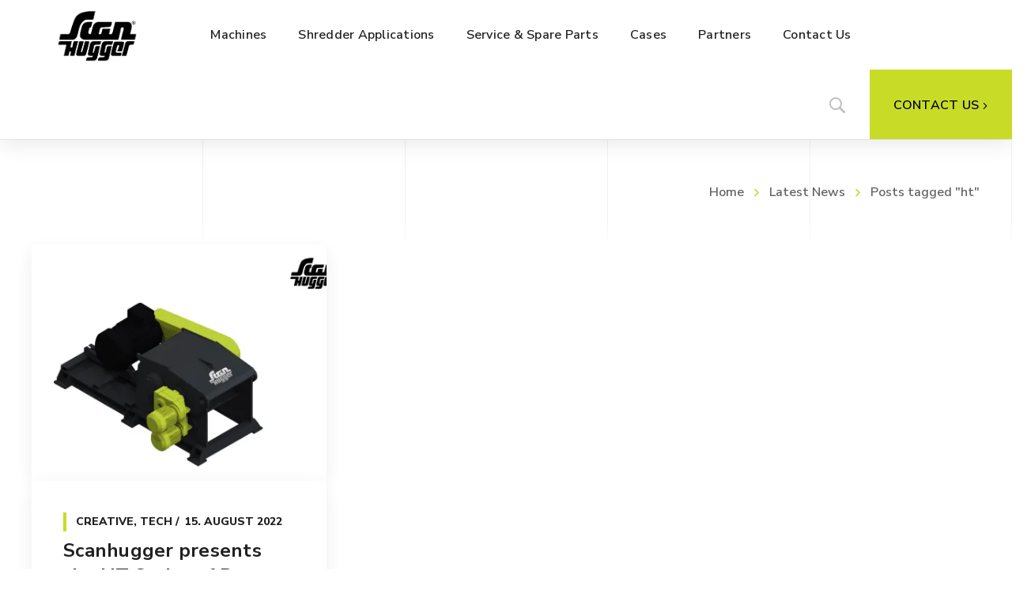

--- FILE ---
content_type: text/html; charset=utf-8
request_url: https://www.google.com/recaptcha/api2/anchor?ar=1&k=6Ld-VZ0mAAAAAHio87NHvkrbS2Kz9yB3HKMLHVTq&co=aHR0cHM6Ly9zY2FuaHVnZ2VyLmNvbTo0NDM.&hl=en&v=PoyoqOPhxBO7pBk68S4YbpHZ&size=invisible&anchor-ms=20000&execute-ms=30000&cb=mdan1hw6z9u8
body_size: 48573
content:
<!DOCTYPE HTML><html dir="ltr" lang="en"><head><meta http-equiv="Content-Type" content="text/html; charset=UTF-8">
<meta http-equiv="X-UA-Compatible" content="IE=edge">
<title>reCAPTCHA</title>
<style type="text/css">
/* cyrillic-ext */
@font-face {
  font-family: 'Roboto';
  font-style: normal;
  font-weight: 400;
  font-stretch: 100%;
  src: url(//fonts.gstatic.com/s/roboto/v48/KFO7CnqEu92Fr1ME7kSn66aGLdTylUAMa3GUBHMdazTgWw.woff2) format('woff2');
  unicode-range: U+0460-052F, U+1C80-1C8A, U+20B4, U+2DE0-2DFF, U+A640-A69F, U+FE2E-FE2F;
}
/* cyrillic */
@font-face {
  font-family: 'Roboto';
  font-style: normal;
  font-weight: 400;
  font-stretch: 100%;
  src: url(//fonts.gstatic.com/s/roboto/v48/KFO7CnqEu92Fr1ME7kSn66aGLdTylUAMa3iUBHMdazTgWw.woff2) format('woff2');
  unicode-range: U+0301, U+0400-045F, U+0490-0491, U+04B0-04B1, U+2116;
}
/* greek-ext */
@font-face {
  font-family: 'Roboto';
  font-style: normal;
  font-weight: 400;
  font-stretch: 100%;
  src: url(//fonts.gstatic.com/s/roboto/v48/KFO7CnqEu92Fr1ME7kSn66aGLdTylUAMa3CUBHMdazTgWw.woff2) format('woff2');
  unicode-range: U+1F00-1FFF;
}
/* greek */
@font-face {
  font-family: 'Roboto';
  font-style: normal;
  font-weight: 400;
  font-stretch: 100%;
  src: url(//fonts.gstatic.com/s/roboto/v48/KFO7CnqEu92Fr1ME7kSn66aGLdTylUAMa3-UBHMdazTgWw.woff2) format('woff2');
  unicode-range: U+0370-0377, U+037A-037F, U+0384-038A, U+038C, U+038E-03A1, U+03A3-03FF;
}
/* math */
@font-face {
  font-family: 'Roboto';
  font-style: normal;
  font-weight: 400;
  font-stretch: 100%;
  src: url(//fonts.gstatic.com/s/roboto/v48/KFO7CnqEu92Fr1ME7kSn66aGLdTylUAMawCUBHMdazTgWw.woff2) format('woff2');
  unicode-range: U+0302-0303, U+0305, U+0307-0308, U+0310, U+0312, U+0315, U+031A, U+0326-0327, U+032C, U+032F-0330, U+0332-0333, U+0338, U+033A, U+0346, U+034D, U+0391-03A1, U+03A3-03A9, U+03B1-03C9, U+03D1, U+03D5-03D6, U+03F0-03F1, U+03F4-03F5, U+2016-2017, U+2034-2038, U+203C, U+2040, U+2043, U+2047, U+2050, U+2057, U+205F, U+2070-2071, U+2074-208E, U+2090-209C, U+20D0-20DC, U+20E1, U+20E5-20EF, U+2100-2112, U+2114-2115, U+2117-2121, U+2123-214F, U+2190, U+2192, U+2194-21AE, U+21B0-21E5, U+21F1-21F2, U+21F4-2211, U+2213-2214, U+2216-22FF, U+2308-230B, U+2310, U+2319, U+231C-2321, U+2336-237A, U+237C, U+2395, U+239B-23B7, U+23D0, U+23DC-23E1, U+2474-2475, U+25AF, U+25B3, U+25B7, U+25BD, U+25C1, U+25CA, U+25CC, U+25FB, U+266D-266F, U+27C0-27FF, U+2900-2AFF, U+2B0E-2B11, U+2B30-2B4C, U+2BFE, U+3030, U+FF5B, U+FF5D, U+1D400-1D7FF, U+1EE00-1EEFF;
}
/* symbols */
@font-face {
  font-family: 'Roboto';
  font-style: normal;
  font-weight: 400;
  font-stretch: 100%;
  src: url(//fonts.gstatic.com/s/roboto/v48/KFO7CnqEu92Fr1ME7kSn66aGLdTylUAMaxKUBHMdazTgWw.woff2) format('woff2');
  unicode-range: U+0001-000C, U+000E-001F, U+007F-009F, U+20DD-20E0, U+20E2-20E4, U+2150-218F, U+2190, U+2192, U+2194-2199, U+21AF, U+21E6-21F0, U+21F3, U+2218-2219, U+2299, U+22C4-22C6, U+2300-243F, U+2440-244A, U+2460-24FF, U+25A0-27BF, U+2800-28FF, U+2921-2922, U+2981, U+29BF, U+29EB, U+2B00-2BFF, U+4DC0-4DFF, U+FFF9-FFFB, U+10140-1018E, U+10190-1019C, U+101A0, U+101D0-101FD, U+102E0-102FB, U+10E60-10E7E, U+1D2C0-1D2D3, U+1D2E0-1D37F, U+1F000-1F0FF, U+1F100-1F1AD, U+1F1E6-1F1FF, U+1F30D-1F30F, U+1F315, U+1F31C, U+1F31E, U+1F320-1F32C, U+1F336, U+1F378, U+1F37D, U+1F382, U+1F393-1F39F, U+1F3A7-1F3A8, U+1F3AC-1F3AF, U+1F3C2, U+1F3C4-1F3C6, U+1F3CA-1F3CE, U+1F3D4-1F3E0, U+1F3ED, U+1F3F1-1F3F3, U+1F3F5-1F3F7, U+1F408, U+1F415, U+1F41F, U+1F426, U+1F43F, U+1F441-1F442, U+1F444, U+1F446-1F449, U+1F44C-1F44E, U+1F453, U+1F46A, U+1F47D, U+1F4A3, U+1F4B0, U+1F4B3, U+1F4B9, U+1F4BB, U+1F4BF, U+1F4C8-1F4CB, U+1F4D6, U+1F4DA, U+1F4DF, U+1F4E3-1F4E6, U+1F4EA-1F4ED, U+1F4F7, U+1F4F9-1F4FB, U+1F4FD-1F4FE, U+1F503, U+1F507-1F50B, U+1F50D, U+1F512-1F513, U+1F53E-1F54A, U+1F54F-1F5FA, U+1F610, U+1F650-1F67F, U+1F687, U+1F68D, U+1F691, U+1F694, U+1F698, U+1F6AD, U+1F6B2, U+1F6B9-1F6BA, U+1F6BC, U+1F6C6-1F6CF, U+1F6D3-1F6D7, U+1F6E0-1F6EA, U+1F6F0-1F6F3, U+1F6F7-1F6FC, U+1F700-1F7FF, U+1F800-1F80B, U+1F810-1F847, U+1F850-1F859, U+1F860-1F887, U+1F890-1F8AD, U+1F8B0-1F8BB, U+1F8C0-1F8C1, U+1F900-1F90B, U+1F93B, U+1F946, U+1F984, U+1F996, U+1F9E9, U+1FA00-1FA6F, U+1FA70-1FA7C, U+1FA80-1FA89, U+1FA8F-1FAC6, U+1FACE-1FADC, U+1FADF-1FAE9, U+1FAF0-1FAF8, U+1FB00-1FBFF;
}
/* vietnamese */
@font-face {
  font-family: 'Roboto';
  font-style: normal;
  font-weight: 400;
  font-stretch: 100%;
  src: url(//fonts.gstatic.com/s/roboto/v48/KFO7CnqEu92Fr1ME7kSn66aGLdTylUAMa3OUBHMdazTgWw.woff2) format('woff2');
  unicode-range: U+0102-0103, U+0110-0111, U+0128-0129, U+0168-0169, U+01A0-01A1, U+01AF-01B0, U+0300-0301, U+0303-0304, U+0308-0309, U+0323, U+0329, U+1EA0-1EF9, U+20AB;
}
/* latin-ext */
@font-face {
  font-family: 'Roboto';
  font-style: normal;
  font-weight: 400;
  font-stretch: 100%;
  src: url(//fonts.gstatic.com/s/roboto/v48/KFO7CnqEu92Fr1ME7kSn66aGLdTylUAMa3KUBHMdazTgWw.woff2) format('woff2');
  unicode-range: U+0100-02BA, U+02BD-02C5, U+02C7-02CC, U+02CE-02D7, U+02DD-02FF, U+0304, U+0308, U+0329, U+1D00-1DBF, U+1E00-1E9F, U+1EF2-1EFF, U+2020, U+20A0-20AB, U+20AD-20C0, U+2113, U+2C60-2C7F, U+A720-A7FF;
}
/* latin */
@font-face {
  font-family: 'Roboto';
  font-style: normal;
  font-weight: 400;
  font-stretch: 100%;
  src: url(//fonts.gstatic.com/s/roboto/v48/KFO7CnqEu92Fr1ME7kSn66aGLdTylUAMa3yUBHMdazQ.woff2) format('woff2');
  unicode-range: U+0000-00FF, U+0131, U+0152-0153, U+02BB-02BC, U+02C6, U+02DA, U+02DC, U+0304, U+0308, U+0329, U+2000-206F, U+20AC, U+2122, U+2191, U+2193, U+2212, U+2215, U+FEFF, U+FFFD;
}
/* cyrillic-ext */
@font-face {
  font-family: 'Roboto';
  font-style: normal;
  font-weight: 500;
  font-stretch: 100%;
  src: url(//fonts.gstatic.com/s/roboto/v48/KFO7CnqEu92Fr1ME7kSn66aGLdTylUAMa3GUBHMdazTgWw.woff2) format('woff2');
  unicode-range: U+0460-052F, U+1C80-1C8A, U+20B4, U+2DE0-2DFF, U+A640-A69F, U+FE2E-FE2F;
}
/* cyrillic */
@font-face {
  font-family: 'Roboto';
  font-style: normal;
  font-weight: 500;
  font-stretch: 100%;
  src: url(//fonts.gstatic.com/s/roboto/v48/KFO7CnqEu92Fr1ME7kSn66aGLdTylUAMa3iUBHMdazTgWw.woff2) format('woff2');
  unicode-range: U+0301, U+0400-045F, U+0490-0491, U+04B0-04B1, U+2116;
}
/* greek-ext */
@font-face {
  font-family: 'Roboto';
  font-style: normal;
  font-weight: 500;
  font-stretch: 100%;
  src: url(//fonts.gstatic.com/s/roboto/v48/KFO7CnqEu92Fr1ME7kSn66aGLdTylUAMa3CUBHMdazTgWw.woff2) format('woff2');
  unicode-range: U+1F00-1FFF;
}
/* greek */
@font-face {
  font-family: 'Roboto';
  font-style: normal;
  font-weight: 500;
  font-stretch: 100%;
  src: url(//fonts.gstatic.com/s/roboto/v48/KFO7CnqEu92Fr1ME7kSn66aGLdTylUAMa3-UBHMdazTgWw.woff2) format('woff2');
  unicode-range: U+0370-0377, U+037A-037F, U+0384-038A, U+038C, U+038E-03A1, U+03A3-03FF;
}
/* math */
@font-face {
  font-family: 'Roboto';
  font-style: normal;
  font-weight: 500;
  font-stretch: 100%;
  src: url(//fonts.gstatic.com/s/roboto/v48/KFO7CnqEu92Fr1ME7kSn66aGLdTylUAMawCUBHMdazTgWw.woff2) format('woff2');
  unicode-range: U+0302-0303, U+0305, U+0307-0308, U+0310, U+0312, U+0315, U+031A, U+0326-0327, U+032C, U+032F-0330, U+0332-0333, U+0338, U+033A, U+0346, U+034D, U+0391-03A1, U+03A3-03A9, U+03B1-03C9, U+03D1, U+03D5-03D6, U+03F0-03F1, U+03F4-03F5, U+2016-2017, U+2034-2038, U+203C, U+2040, U+2043, U+2047, U+2050, U+2057, U+205F, U+2070-2071, U+2074-208E, U+2090-209C, U+20D0-20DC, U+20E1, U+20E5-20EF, U+2100-2112, U+2114-2115, U+2117-2121, U+2123-214F, U+2190, U+2192, U+2194-21AE, U+21B0-21E5, U+21F1-21F2, U+21F4-2211, U+2213-2214, U+2216-22FF, U+2308-230B, U+2310, U+2319, U+231C-2321, U+2336-237A, U+237C, U+2395, U+239B-23B7, U+23D0, U+23DC-23E1, U+2474-2475, U+25AF, U+25B3, U+25B7, U+25BD, U+25C1, U+25CA, U+25CC, U+25FB, U+266D-266F, U+27C0-27FF, U+2900-2AFF, U+2B0E-2B11, U+2B30-2B4C, U+2BFE, U+3030, U+FF5B, U+FF5D, U+1D400-1D7FF, U+1EE00-1EEFF;
}
/* symbols */
@font-face {
  font-family: 'Roboto';
  font-style: normal;
  font-weight: 500;
  font-stretch: 100%;
  src: url(//fonts.gstatic.com/s/roboto/v48/KFO7CnqEu92Fr1ME7kSn66aGLdTylUAMaxKUBHMdazTgWw.woff2) format('woff2');
  unicode-range: U+0001-000C, U+000E-001F, U+007F-009F, U+20DD-20E0, U+20E2-20E4, U+2150-218F, U+2190, U+2192, U+2194-2199, U+21AF, U+21E6-21F0, U+21F3, U+2218-2219, U+2299, U+22C4-22C6, U+2300-243F, U+2440-244A, U+2460-24FF, U+25A0-27BF, U+2800-28FF, U+2921-2922, U+2981, U+29BF, U+29EB, U+2B00-2BFF, U+4DC0-4DFF, U+FFF9-FFFB, U+10140-1018E, U+10190-1019C, U+101A0, U+101D0-101FD, U+102E0-102FB, U+10E60-10E7E, U+1D2C0-1D2D3, U+1D2E0-1D37F, U+1F000-1F0FF, U+1F100-1F1AD, U+1F1E6-1F1FF, U+1F30D-1F30F, U+1F315, U+1F31C, U+1F31E, U+1F320-1F32C, U+1F336, U+1F378, U+1F37D, U+1F382, U+1F393-1F39F, U+1F3A7-1F3A8, U+1F3AC-1F3AF, U+1F3C2, U+1F3C4-1F3C6, U+1F3CA-1F3CE, U+1F3D4-1F3E0, U+1F3ED, U+1F3F1-1F3F3, U+1F3F5-1F3F7, U+1F408, U+1F415, U+1F41F, U+1F426, U+1F43F, U+1F441-1F442, U+1F444, U+1F446-1F449, U+1F44C-1F44E, U+1F453, U+1F46A, U+1F47D, U+1F4A3, U+1F4B0, U+1F4B3, U+1F4B9, U+1F4BB, U+1F4BF, U+1F4C8-1F4CB, U+1F4D6, U+1F4DA, U+1F4DF, U+1F4E3-1F4E6, U+1F4EA-1F4ED, U+1F4F7, U+1F4F9-1F4FB, U+1F4FD-1F4FE, U+1F503, U+1F507-1F50B, U+1F50D, U+1F512-1F513, U+1F53E-1F54A, U+1F54F-1F5FA, U+1F610, U+1F650-1F67F, U+1F687, U+1F68D, U+1F691, U+1F694, U+1F698, U+1F6AD, U+1F6B2, U+1F6B9-1F6BA, U+1F6BC, U+1F6C6-1F6CF, U+1F6D3-1F6D7, U+1F6E0-1F6EA, U+1F6F0-1F6F3, U+1F6F7-1F6FC, U+1F700-1F7FF, U+1F800-1F80B, U+1F810-1F847, U+1F850-1F859, U+1F860-1F887, U+1F890-1F8AD, U+1F8B0-1F8BB, U+1F8C0-1F8C1, U+1F900-1F90B, U+1F93B, U+1F946, U+1F984, U+1F996, U+1F9E9, U+1FA00-1FA6F, U+1FA70-1FA7C, U+1FA80-1FA89, U+1FA8F-1FAC6, U+1FACE-1FADC, U+1FADF-1FAE9, U+1FAF0-1FAF8, U+1FB00-1FBFF;
}
/* vietnamese */
@font-face {
  font-family: 'Roboto';
  font-style: normal;
  font-weight: 500;
  font-stretch: 100%;
  src: url(//fonts.gstatic.com/s/roboto/v48/KFO7CnqEu92Fr1ME7kSn66aGLdTylUAMa3OUBHMdazTgWw.woff2) format('woff2');
  unicode-range: U+0102-0103, U+0110-0111, U+0128-0129, U+0168-0169, U+01A0-01A1, U+01AF-01B0, U+0300-0301, U+0303-0304, U+0308-0309, U+0323, U+0329, U+1EA0-1EF9, U+20AB;
}
/* latin-ext */
@font-face {
  font-family: 'Roboto';
  font-style: normal;
  font-weight: 500;
  font-stretch: 100%;
  src: url(//fonts.gstatic.com/s/roboto/v48/KFO7CnqEu92Fr1ME7kSn66aGLdTylUAMa3KUBHMdazTgWw.woff2) format('woff2');
  unicode-range: U+0100-02BA, U+02BD-02C5, U+02C7-02CC, U+02CE-02D7, U+02DD-02FF, U+0304, U+0308, U+0329, U+1D00-1DBF, U+1E00-1E9F, U+1EF2-1EFF, U+2020, U+20A0-20AB, U+20AD-20C0, U+2113, U+2C60-2C7F, U+A720-A7FF;
}
/* latin */
@font-face {
  font-family: 'Roboto';
  font-style: normal;
  font-weight: 500;
  font-stretch: 100%;
  src: url(//fonts.gstatic.com/s/roboto/v48/KFO7CnqEu92Fr1ME7kSn66aGLdTylUAMa3yUBHMdazQ.woff2) format('woff2');
  unicode-range: U+0000-00FF, U+0131, U+0152-0153, U+02BB-02BC, U+02C6, U+02DA, U+02DC, U+0304, U+0308, U+0329, U+2000-206F, U+20AC, U+2122, U+2191, U+2193, U+2212, U+2215, U+FEFF, U+FFFD;
}
/* cyrillic-ext */
@font-face {
  font-family: 'Roboto';
  font-style: normal;
  font-weight: 900;
  font-stretch: 100%;
  src: url(//fonts.gstatic.com/s/roboto/v48/KFO7CnqEu92Fr1ME7kSn66aGLdTylUAMa3GUBHMdazTgWw.woff2) format('woff2');
  unicode-range: U+0460-052F, U+1C80-1C8A, U+20B4, U+2DE0-2DFF, U+A640-A69F, U+FE2E-FE2F;
}
/* cyrillic */
@font-face {
  font-family: 'Roboto';
  font-style: normal;
  font-weight: 900;
  font-stretch: 100%;
  src: url(//fonts.gstatic.com/s/roboto/v48/KFO7CnqEu92Fr1ME7kSn66aGLdTylUAMa3iUBHMdazTgWw.woff2) format('woff2');
  unicode-range: U+0301, U+0400-045F, U+0490-0491, U+04B0-04B1, U+2116;
}
/* greek-ext */
@font-face {
  font-family: 'Roboto';
  font-style: normal;
  font-weight: 900;
  font-stretch: 100%;
  src: url(//fonts.gstatic.com/s/roboto/v48/KFO7CnqEu92Fr1ME7kSn66aGLdTylUAMa3CUBHMdazTgWw.woff2) format('woff2');
  unicode-range: U+1F00-1FFF;
}
/* greek */
@font-face {
  font-family: 'Roboto';
  font-style: normal;
  font-weight: 900;
  font-stretch: 100%;
  src: url(//fonts.gstatic.com/s/roboto/v48/KFO7CnqEu92Fr1ME7kSn66aGLdTylUAMa3-UBHMdazTgWw.woff2) format('woff2');
  unicode-range: U+0370-0377, U+037A-037F, U+0384-038A, U+038C, U+038E-03A1, U+03A3-03FF;
}
/* math */
@font-face {
  font-family: 'Roboto';
  font-style: normal;
  font-weight: 900;
  font-stretch: 100%;
  src: url(//fonts.gstatic.com/s/roboto/v48/KFO7CnqEu92Fr1ME7kSn66aGLdTylUAMawCUBHMdazTgWw.woff2) format('woff2');
  unicode-range: U+0302-0303, U+0305, U+0307-0308, U+0310, U+0312, U+0315, U+031A, U+0326-0327, U+032C, U+032F-0330, U+0332-0333, U+0338, U+033A, U+0346, U+034D, U+0391-03A1, U+03A3-03A9, U+03B1-03C9, U+03D1, U+03D5-03D6, U+03F0-03F1, U+03F4-03F5, U+2016-2017, U+2034-2038, U+203C, U+2040, U+2043, U+2047, U+2050, U+2057, U+205F, U+2070-2071, U+2074-208E, U+2090-209C, U+20D0-20DC, U+20E1, U+20E5-20EF, U+2100-2112, U+2114-2115, U+2117-2121, U+2123-214F, U+2190, U+2192, U+2194-21AE, U+21B0-21E5, U+21F1-21F2, U+21F4-2211, U+2213-2214, U+2216-22FF, U+2308-230B, U+2310, U+2319, U+231C-2321, U+2336-237A, U+237C, U+2395, U+239B-23B7, U+23D0, U+23DC-23E1, U+2474-2475, U+25AF, U+25B3, U+25B7, U+25BD, U+25C1, U+25CA, U+25CC, U+25FB, U+266D-266F, U+27C0-27FF, U+2900-2AFF, U+2B0E-2B11, U+2B30-2B4C, U+2BFE, U+3030, U+FF5B, U+FF5D, U+1D400-1D7FF, U+1EE00-1EEFF;
}
/* symbols */
@font-face {
  font-family: 'Roboto';
  font-style: normal;
  font-weight: 900;
  font-stretch: 100%;
  src: url(//fonts.gstatic.com/s/roboto/v48/KFO7CnqEu92Fr1ME7kSn66aGLdTylUAMaxKUBHMdazTgWw.woff2) format('woff2');
  unicode-range: U+0001-000C, U+000E-001F, U+007F-009F, U+20DD-20E0, U+20E2-20E4, U+2150-218F, U+2190, U+2192, U+2194-2199, U+21AF, U+21E6-21F0, U+21F3, U+2218-2219, U+2299, U+22C4-22C6, U+2300-243F, U+2440-244A, U+2460-24FF, U+25A0-27BF, U+2800-28FF, U+2921-2922, U+2981, U+29BF, U+29EB, U+2B00-2BFF, U+4DC0-4DFF, U+FFF9-FFFB, U+10140-1018E, U+10190-1019C, U+101A0, U+101D0-101FD, U+102E0-102FB, U+10E60-10E7E, U+1D2C0-1D2D3, U+1D2E0-1D37F, U+1F000-1F0FF, U+1F100-1F1AD, U+1F1E6-1F1FF, U+1F30D-1F30F, U+1F315, U+1F31C, U+1F31E, U+1F320-1F32C, U+1F336, U+1F378, U+1F37D, U+1F382, U+1F393-1F39F, U+1F3A7-1F3A8, U+1F3AC-1F3AF, U+1F3C2, U+1F3C4-1F3C6, U+1F3CA-1F3CE, U+1F3D4-1F3E0, U+1F3ED, U+1F3F1-1F3F3, U+1F3F5-1F3F7, U+1F408, U+1F415, U+1F41F, U+1F426, U+1F43F, U+1F441-1F442, U+1F444, U+1F446-1F449, U+1F44C-1F44E, U+1F453, U+1F46A, U+1F47D, U+1F4A3, U+1F4B0, U+1F4B3, U+1F4B9, U+1F4BB, U+1F4BF, U+1F4C8-1F4CB, U+1F4D6, U+1F4DA, U+1F4DF, U+1F4E3-1F4E6, U+1F4EA-1F4ED, U+1F4F7, U+1F4F9-1F4FB, U+1F4FD-1F4FE, U+1F503, U+1F507-1F50B, U+1F50D, U+1F512-1F513, U+1F53E-1F54A, U+1F54F-1F5FA, U+1F610, U+1F650-1F67F, U+1F687, U+1F68D, U+1F691, U+1F694, U+1F698, U+1F6AD, U+1F6B2, U+1F6B9-1F6BA, U+1F6BC, U+1F6C6-1F6CF, U+1F6D3-1F6D7, U+1F6E0-1F6EA, U+1F6F0-1F6F3, U+1F6F7-1F6FC, U+1F700-1F7FF, U+1F800-1F80B, U+1F810-1F847, U+1F850-1F859, U+1F860-1F887, U+1F890-1F8AD, U+1F8B0-1F8BB, U+1F8C0-1F8C1, U+1F900-1F90B, U+1F93B, U+1F946, U+1F984, U+1F996, U+1F9E9, U+1FA00-1FA6F, U+1FA70-1FA7C, U+1FA80-1FA89, U+1FA8F-1FAC6, U+1FACE-1FADC, U+1FADF-1FAE9, U+1FAF0-1FAF8, U+1FB00-1FBFF;
}
/* vietnamese */
@font-face {
  font-family: 'Roboto';
  font-style: normal;
  font-weight: 900;
  font-stretch: 100%;
  src: url(//fonts.gstatic.com/s/roboto/v48/KFO7CnqEu92Fr1ME7kSn66aGLdTylUAMa3OUBHMdazTgWw.woff2) format('woff2');
  unicode-range: U+0102-0103, U+0110-0111, U+0128-0129, U+0168-0169, U+01A0-01A1, U+01AF-01B0, U+0300-0301, U+0303-0304, U+0308-0309, U+0323, U+0329, U+1EA0-1EF9, U+20AB;
}
/* latin-ext */
@font-face {
  font-family: 'Roboto';
  font-style: normal;
  font-weight: 900;
  font-stretch: 100%;
  src: url(//fonts.gstatic.com/s/roboto/v48/KFO7CnqEu92Fr1ME7kSn66aGLdTylUAMa3KUBHMdazTgWw.woff2) format('woff2');
  unicode-range: U+0100-02BA, U+02BD-02C5, U+02C7-02CC, U+02CE-02D7, U+02DD-02FF, U+0304, U+0308, U+0329, U+1D00-1DBF, U+1E00-1E9F, U+1EF2-1EFF, U+2020, U+20A0-20AB, U+20AD-20C0, U+2113, U+2C60-2C7F, U+A720-A7FF;
}
/* latin */
@font-face {
  font-family: 'Roboto';
  font-style: normal;
  font-weight: 900;
  font-stretch: 100%;
  src: url(//fonts.gstatic.com/s/roboto/v48/KFO7CnqEu92Fr1ME7kSn66aGLdTylUAMa3yUBHMdazQ.woff2) format('woff2');
  unicode-range: U+0000-00FF, U+0131, U+0152-0153, U+02BB-02BC, U+02C6, U+02DA, U+02DC, U+0304, U+0308, U+0329, U+2000-206F, U+20AC, U+2122, U+2191, U+2193, U+2212, U+2215, U+FEFF, U+FFFD;
}

</style>
<link rel="stylesheet" type="text/css" href="https://www.gstatic.com/recaptcha/releases/PoyoqOPhxBO7pBk68S4YbpHZ/styles__ltr.css">
<script nonce="-urgJC2_EABi4CkWxrUZiQ" type="text/javascript">window['__recaptcha_api'] = 'https://www.google.com/recaptcha/api2/';</script>
<script type="text/javascript" src="https://www.gstatic.com/recaptcha/releases/PoyoqOPhxBO7pBk68S4YbpHZ/recaptcha__en.js" nonce="-urgJC2_EABi4CkWxrUZiQ">
      
    </script></head>
<body><div id="rc-anchor-alert" class="rc-anchor-alert"></div>
<input type="hidden" id="recaptcha-token" value="[base64]">
<script type="text/javascript" nonce="-urgJC2_EABi4CkWxrUZiQ">
      recaptcha.anchor.Main.init("[\x22ainput\x22,[\x22bgdata\x22,\x22\x22,\[base64]/[base64]/[base64]/[base64]/[base64]/[base64]/KGcoTywyNTMsTy5PKSxVRyhPLEMpKTpnKE8sMjUzLEMpLE8pKSxsKSksTykpfSxieT1mdW5jdGlvbihDLE8sdSxsKXtmb3IobD0odT1SKEMpLDApO08+MDtPLS0pbD1sPDw4fFooQyk7ZyhDLHUsbCl9LFVHPWZ1bmN0aW9uKEMsTyl7Qy5pLmxlbmd0aD4xMDQ/[base64]/[base64]/[base64]/[base64]/[base64]/[base64]/[base64]\\u003d\x22,\[base64]\\u003d\x22,\x22RWdxw7vCjWYpw4LClmDDkcKQwoUZHMKEwpBGX8OiIRfDsz19wotQw7Utwq/CkjrDmsKJOFvDvzTDmQ7DkCnCnE5mwpYlUXDCm3zCqGcPNsKCw6PDtsKfAyfDjlRww5zDh8O5wqNRCWzDuMKIVMKQLMORwpd7EB3Cp8KzYCHDjsK1C3drUsO9w6PCvgvCm8K0w5PChCnCqxoew5nDl8KUUsKUw7TCjsK+w7nCilXDkwI/L8OCGVrCtH7DmUoHGMKXEhsdw7tBBCtbA8OLwpXCtcKcf8Kqw5vDgloEwqQEwpjClhnDj8OUwppiwrDDjwzDgxLDvFl8d8OwP0rCrA7Djz/[base64]/CmMKrKDFZQMKuGTjCu2XCvW9MUTEXw6DCt8Kpwp3CnWPDtMOPwqY2LcK0w7PCikjCuMKrccKJw44yBsKTworDvU7DtiTClMKswr7CvjHDssK+T8Ocw7fCh1YMBsK6wrhLcsOMYCF0TcKWw6Q1wrJOw6PDi3UIwqLDgnhOQ2crCcK/[base64]/DhcOLQh/Cm3XDi8Opw4LCqGbCocKJwoJFwqVnwrEhwotoScOBU3XCosOta0VHNMK1w4xif1Mdw6swwqLDkm9de8OfwoY7w5dMHcORVcK6wrnDgsK0VkXCpyzCpU7DhcOoFsKQwoETLSTCshTCmsO/wobCpsKow5zCrn7Cn8O2wp3Dg8OAwqjCq8OoIcKJYEAcHCPCpcOXw5XDrRJqWgxSIMO4PRQewrHDhzLDp8OMwpjDp8OXw6zDvhPDrysQw7XCrAjDl0scw5DCjMKKXMKXw4LDmcOKw4EOwoVXw4HCi0kaw5lCw4dsa8KRwrLDiMOYKMK+wq7CjQnCscKawpXCmMK/RGTCs8ONw6Qaw4ZIw7sdw4YTw4fDv0nCl8K3w6jDn8Ktw7/[base64]/CocK8E8Onw5PDs8ODw5jClHXCpGEbwqrClsO4wpUfw7Iww6jCl8KEw5QSa8KKCsKnWcK0w4PDjWwHRB0hwrfCjwMhwqrChMOuw7AzGcOTw61/w7fCuMK4w4VEwos2NVJbdcK0w6lqwo1JaXvDvcOeLzI/w7U6FnHCtMO+w7pVU8Kqwp/DsE8awr1iw7PCuE3Dv084wobDvkcENnBZNVpWc8KmwoIuwoQac8O6wpAcwoIXcyzCocKOw7Zsw7BdD8OVw63DkAw/w6DDs2HCmz5fAkYdw5sjWMKIA8Kgwoorw4sKdcKXw77Cgn7CgC7CtcOuwp3CpcOFVlnDlCDCljNXwpsFw4VbbgQ8w7HDqsK+I21Yd8Ohw6ZfKX0AwrgMHRHCm3NLHsO/wqIywqd1OsOiasKVfgQvw7jCnR1LKQoiesOew6sdfcK/w6fCvnh8wr7DkcKswpcVwpdpwp3CisOnwpDCjMO8S07Dv8K4w5Z3wpMBw7UiwrMqcsKMcMOtw4kkw7YSISbCpWLCs8O+dcO+dU83wrYSeMKsUw/ClA8NRsK6NMKQV8KpS8Oow4HDuMOrw7fCicKoDMOQcMKOw6vCi154wpzDhSjDpcKbcVTCjnI+LcK6dMOIwozDowkiYMKyBcOGwppTaMO9TzgPBzjDjSgmwprDv8KCw5B+wpg1JVR9IBnCmgrDmsK7w6EqelVBw6fDpTLCsgN6MFYNVcOrw45MBREpJMOuw5/Cn8O7TcO2wqJYDhlaKsOdw6V2HsKjw7nCk8OhIMKxczclwpbDoE3DpMOdfw7CjMOPfn8Pw4/Ds0fDj2zDgV87wrBDwo4gw69NwofCiC/[base64]/CqcOLwrFkw5fDosOSw7TDlls+w5zDusOww6gpwoDCpXxBwqZLLMO8wo/[base64]/DoWfCkQzDiR/Cq3PCk8KlDsKbw6UKwoDDgEvDssK9wqhTwpDDocOOUXNIDMOlDcKrwrE4woYsw7Y5ZkvDrBPDtMOQW0bCj8OeZG1mw7t2ZMKVw7Iww4xHf1Eww6jCgRHDonnDpsKGFMObNTvDuDM8B8KYw6bDtMOFwpTCqg1tDA7Dr0LCqMOGw6jCkyPDtiXDk8KbZAjCs1/DqXXCiiXDjkzCv8Kjw7QLQMKHU0vCtVlpChvCv8KiwpVZwq9yXMKrwoRgwqzDoMO/[base64]/CicOswoxbQBbCjcO5wrDCglbDj2/Cp20Uw73Dv8KZDsODBMKAJB7Ct8OXfMOUw77CmhzChWxCwpLCi8OPw57Ch1LDrz/DtMOmEsKSFUR9N8Kyw6fCgsKWwocSw5XDqcKmeMODwq1PwoIDVCrDisKqw50OUixOwqFSKDrCjCDCoAzCkRRUw7wlasKswq/DllBUwr1AL2LCqwLCuMKkAWFVw6MBbMKHwoISdMKkw41WO2XCplbDiB9gwrvDnMK7w7UEw7tuLRjCqcKDw4zDqCA3wo/[base64]/w64fTy7DoMOGwoDCmcOpUTVew61sw5PDhsOHaMK3YsOwMcKEPsKlLnkMwqMxcFACIjLCv2l9w57DiSZYwq9rDjt0bcOiP8KLwqY0IsKzBD8MwpAzS8Orw4J2SsO7w6gSw7EyWjHDisOBw791bsKrw7RZe8O7fRjCpk3Cvk3Cmh/CgDDCiC5ldsOOLcOmw5FZIBc+PcKhwrfCrmkUU8Ksw5VlP8KrLcKAw4x2wqUewqoAw5/[base64]/[base64]/[base64]/Dj3HCiMOuE8Kpw45CP8KfUMKMwp9IG8Okw61lw6zDsMK4w6/DtQDDul4kXsOBw6EmARTCisKLJMK4X8Okfz8XCXfCl8O7ExIlY8OwdsKXwpktI3TCtWIxF2Fqwr12w4oGdMKTVMOjw7DDigHCiEl2WnLCuDzDusOkHMKyZkICw4s/Xz3CtGZbwqoRw4zDgsKwEGzCvUjDhsKZasKRb8Orw6k4WMOWPMKHXGXDnwJ4AcOMwq3CkwxSw6HDusOOJsKcacOfOjUFwop0w6ttwpQDCndYcF7Ci3fDj8OMFnAQw7zCm8KzwrbDhRQJw5YNwrbCs0/DuxBTwqXCvsOdIMOfFsKTw6BrD8KLwrMSwpjCrcKtSUQaeMOvNcKyw5DCkm84w4wRwonCsWHDmnxqTcKZw5IUwqkXLH/Dl8OLVmHDmnRVZcKACW3DpXjCsyXDmRQRZ8KpAMKQw57DnsKUw4LDjMKua8OBw4HCqVzClUnDtytnwp5Pw4pFwr5yOMKGw6nDv8OWOcKawo7CqArCk8KEXsOZwrDCicOTw4PDlcKxwrlPwpAWwoJbagXDgQfDhltWdMKDWMObesO6w6TChyFyw68KZk/Dkkcjw68mUybDqMK7w53DvsKCwpTCgAVHw4zDosOXKMOGwoxFw6YRasKmw7RpZ8KywqDDvwfCiMOLw5bDgVI4PsOMwp8KE2vDlsKXNR/DgsOtTwZ5dQTDmg7CqUtuw5kgfcKaTcOvw4XCjMKgL2HDvsOLwqvDp8K/w79Sw7JbcMKzwr/CmMOZw6TDiVfCtcKhFhsxaVLDn8OFwpZ/Hhw0wpHDtGNUTMK0w7AUH8O3ShbCgWjCq2nDskEwLx/DocKswpBKP8OgOC/[base64]/DuMKOVsKVahwiI8Onwq9nw7bDtCHDkcONUMOcXxnDoMKJUsKVw7wufiA4FRlxSsORIl7CksORNsOVwrvDjcK3EcOSwqk5wpHCmMKLwpYiw6w2YMOtBCYmw7RaQcK0w7ESwplLwobDnsKMworClC/CmsK9UMKuMnZiQ0JoGsOJbMOLw690w7DDi8KjwrjCmcKqw5jCmHVIbCwHGw1sZQVLw7bCpMKrKMOJdRDCuG/DiMO2wr3DkAPDucK9wq1TCV/DpB9qwql4CMO4w6kkw6V7FWLDmMOAKsOTwqBDbRk0w6TCh8OPE1/CpMOWw7/[base64]/Cj8KmwofDm2Fuwq08w5R2wok7VUHDgiPCmcKNw4zDm8KXHcKGeGM7Zj7DhcOOFynCuAhQwpnDsC1Xw4oIQ39CdXZ3wpjDucOXAxsbwofDk0tFw5AawoXCgMOFWy/[base64]/wo/DpcKUwrsVf1HCtA5dOQXDo8OYUcKkSQ5Gw6sqXMOZS8OMwojCssO4EknDoMK8wofDlwh4wr/CvcOiE8OFdsOsDSTCjMOVQcOFfyYow4k+wpXCncOcM8OgYMKewrLCuQPDmGEIw7vCgQPDqT45wrbCnCJTw4tQeD4bw54twrgKLhDChhHCuMKuwrHCiV/DrcO5LcO7PBFnPMKWYsOVwrzDiCHCjsKJHcK7Ay/CnMKiw53DtcK3CBXCvcOlfsK2woBCwqbDvMOnwrDCicO9YTbCqHLClcKkw5IawpXCsMKqOA86Cn9mwo7CoghicCvDgnl3wpHDiMKAw49EEMOPw5wFwo0CwrtEFhTCt8O0wrsrRsKjwrUAesOAwpR/wpzCpCJGC8OfwofCqcOSw5lQwqLDoBbDi1wOFk8+XlDDrsKcw7daDBgywqnDlsOcw6TDvW3Dg8OFdlUTwo7CgFkXEsKewpnDm8OjKMOaF8OMw5vDoU1mQFLDrSPCtcKMwrPDmUPCmcOVCxPCqcKrw5cKV0vCk0HCrSXDly3CiQMBw4PDtW5/QDdGSMKcbjgXXjzCqsK2HGMIWsORJsOcwqgew7ZjfcKpSnM8woPCo8KPEk3Dl8KUD8Otw4kIwplvIz9+wqDCjDnDhERSw45Vw409CMOrw4EWbynCnMKAVFI2w57Dh8KEw4/[base64]/DtVzDmlHDkW3DiXfDhyvCmBrDuiAoXEPDlyULbQ9eP8K3fRjDmsOMw6bDj8Kcwp1pw6wzw7PDjX7Chn9QYcKIOQ4LVgDChMOXWxzCpsO9wrfDv3R/DEDCtsKZwpZMNcKvwpgGwqQkCsKxWjwNbcKew7FyHGdMwq1oMMO+wqU1wq9fJsOaUz/[base64]/Ck0LCrMKSIMKfBGJzJiDDq8OJw5nCh0zCkgzDrMOpw6k0KcOywrzClCfCuTQJwptPOsKuw5/Cm8K2w47DpMODOQ/DncOgKiXCoj1aB8Ktw4FvKxN6AWUIw45Xw5QmRkYPwq7DgsOxVmDClhVDUcOhMwHDk8OrS8KGwqQ9GSbDlcKzWg/CvcKgVRhQJsO/ScKgPMKpwojCv8ODwo8sdcKVMMKXw6NHMhDDjsKSUwHChgJrw6Upw655SyfCp24hwp0iRw7Cv37CjcOZw7Usw6d6AcKJCsKUSsOua8Oew6nDsMOhw5/CnTgVw5o8Cl5hFStFAMK2b8KnKMKxcsOVYiIiwr0Qw5vCgMOfHsOEWsKVw4BhHsOHw7J/[base64]/DusK0w6DDjsK7LGMZw4nDqlPCqMKTwprCmQDCjXMrb0pGw5PDmTHDtVlOAsOiIMKswrRlbMO4wpLCvsKoNcOHLVR4AQAYacK9b8KQwoolNFrCuMOrwqMoOnwKw583Xg7CiF7DhHEjwpTDl8KdEjPCiQsHZsOFAcO6w6bDkjYZw4Bow4DCjkZlBsO7woPCo8OFwp/CpMKRw69mIMKbwp0Zwo3Dpzx/cW8MJsKvwqvDgcOmwoLChsOPOX0iY1UBLsK3wpVHw4ZtwrvCusO3woHCpVVQw6d6wqjClMOEw4nChsKAJB05woMaCSkfwrHDtTs/wpxRwqLDpsKywqFsNnctccOvw6F9woANdDZJWsOEw61TSwkneTDCqW3CnBoawo3CtF7CusKyL2JHP8KWwoPDmHzCiFspVDjDrcKxwr8ywrlYZsKwwp/Dr8OawrfDrcO4w6/Cv8KNI8KCwqXCvQfDv8KBwrknI8KzDwkpwrnCnMODwojCjxLDtj5yw6PDggxHw5Z3w7fCvsONNAvDgsOzw51XwrzChmoFWx/ClGnCqMKcw7TCoMKZJ8K1w6FmOsOpw4TCtMOYdz3Ds1XCkkxawqTDvgvCpsKDDDZ5C2rCo8O/QMKTUgbCni7ChcKrwrMDwqXDqS/Do2wiw5HDhTrCnDrDusKQScKdwpDCgWkaJX7Dt3gBXsOGP8O7CEJzNTrDmRJBcEPCigcmw5xew5bCqMO4Q8Kjwp3CrcOxwr/[base64]/Cn2/DpcK0CMKYwokqw4jCrsK/TcKnUsKswrI/J23CpkF1e8KUDcO8FsKBw6wXAkbCtcOZZ8K1w7TDgsOAwqkFJSpIw6/CiMKvO8Oqw48NXFnCuiDCgsOce8OWJ3oWw4XDnMKpwqUcH8OYwrpgBsOxw6tjBMKkwoNhdcKHaRoLwq4Aw6fChMKPw4bCuMKHUMOVwqnCok1Hw5XConTDvcK6P8KyI8OtwowdFMKQHcKLw78Ab8Oyw6LDncO9WEgCw7V/[base64]/UcOfw7M3BsO8CMKyw68Xw6fCvMOjw6rDoybDuMOmWsKEUilERR/[base64]/w5rCq349esKrZsOmBsKbw5Yewqoyw4/[base64]/EsK3w5NQwqpfwrQadMKHJcKuwqZSUzBTVinCgSRyA3fDrsKSI8KnJ8OFK8OCGCo2wp0EegvDhW7CgcOPwpvDpMOmwpViElTDiMO+BErDtyxaf3JOIcKbPMK8e8Ktw7bClzzDlMOzw5vDpQQzCCR8w4rDmsK+DMO1TcKTw5RkwobCosKtVMOgwr4rwq/DrxYQMitgw6PDiWk2D8Obw4kgwrrDmMOVRDF4IMKWNQXCo0LDuMOxTMKXZjTCpMOfw6HDmxfCtsKabxoqwqlUQwPCnUgRwqUiE8KewpI/U8OZRHvCuUNcwq04w6zCmGlcwpkNPsKYUETCnSjCs3FkNU1Lw6Vewp/CjhNLwopcw61bWizCosOBMMOMwpvCtldxfDtDTALDisOOw57DscK2w5JHbMOTZ0BjwrTDs1Jlw4/[base64]/[base64]/[base64]/CngDDsMKzLsKsalLDrMOyw7fDksOEw4DCgcObwrsGbsKSw6lcTAsLwrUhwr4YAMKnwoXDlXfDu8K7w4TCs8OyFlNmwrwFwrPCnMKqwqU/[base64]/BMKFPMKrcg4ENsO2VcO6w44yQV3Dv07CrcKpfSNZFQlnwpA9GMODw4tnw5HDkjRbw6TCiTXDiMOkwpbDki3Dv07DqDtiw4fDnnZ1GcOfCVLCoATDncK8wpwlTD1/w4sxAcKWLcKuJmcsNUDDg2HCqsKoW8OqCMOZckvCpcKOVcO1NUjCuAvCvcKwdMOiwr7DrmRXVAtswprDicKVwpXDisKTw4vCt8KATR1Cw5zCvXbDtsO/wpcAFnrCs8OhXnxmwrbDpMKZw6clw73DsiAow5Mpwrpkdm7DswYFwq/[base64]/DhMONwqxGwozCosKeT8K/[base64]/CrMKUw7bCtz5NKsKyw7zCt8KFLRR7w5/DjW9Nw5/Dq3pNw5fDh8OBKWXDn0HDm8KMB2FTw5fDt8OPw6s2wonCsMO/wohQw7rCusK3LgpZQUZ6KMKjw5PDj0Q3w6YhDVrDoMOTfcO8VMOTThotwrfDiABCwpDCjSjDscOOw505bsOHwod9a8KURMK9w6ELw6rDosKKWBfCp8OFw5nDlcOFwqrCkcOdWTE1wrokB3HDhsOrwqHCjMOmwpXCt8Oywq/Dhg/DlHkWwqnDnMKFNTN0SibDtw55wrvCtMKswoXCqXfCrcKIwpczw4XCicK1w4VweMOZwrXCpj/DkTDDqWBlbDTCqW15UzYiwplJXsOqVgNbcAfDuMO/w4Fvw4tkw5PDmyrDo0rDjMKnwpDCncK2w58pL8O+csOdLGpbP8K/w4HCmwlVL37DjsKHHXnCh8KUwrMMw5TCrhnCp3TCv0zCv2HCm8O7DcKdDsOtHcO4LMKJOU88w50pwoVfb8OOGcKJAB8iwpTDtcK5wqHDujZHw6cGw6/CvMKTwrYOYcOyw57DqxPCnm7DpsKew5NoUsOUwq4Pw7jDqMKawpTCujPCsiYeHcOfwp4le8KGDcKPTzRrG21aw5XDpsKAFxRrUcOvw7sHwo8/[base64]/DocOrw4AXwq7DmsK+PB/DhxQ2wr/DmS59ZwzDrcOlwqIFw43DnANlIsKDwrtZwrXDi8KHw7rDtWNWw4bCgMK5wq9pwr1PXcO3w7HCqcO5J8OSDcK5wr/Co8Kiw6p8w5vClMKnw4JzZ8OqPcOQL8Obw5rCqU7Dm8OzJD3Cln/CsVYNwqjCksKkXcOfwrVgwo0KCgU3wrZfVsKUw4pNZnELwrNzwr/DlVbDjMKJEFJFw7vCrjVrBMOxwqDDusKHw6DCu2LCssOFQyxewpLDnnItNMO6w5lbwpfCgMKvw7puwpUywpbCiVEQMSXDicKxMyZlwr7Cr8KeC0dNwprCkDXChSYebzXDqlZhZDbDvzbCpDlXQWvCnMONwq/[base64]/W05bCMKbK8OHwovCkCrChMKGw6tGwojDmSzDscOURcKTXsOlAEloekwEw7gTTHLCscKQSWUYwpHCsExNd8KuZ23DlzrDkkUVI8OFHyTDs8OYwrjCoyozwonDgldXecKXd1U7RgHCu8O3wpYXZD7DjMKrwoHDn8KmwqUDw4/[base64]/w7vCscOJw4EifsKcADV5w4MufsKqw6URwpZlX8Ogw4Bjw7Q/[base64]/[base64]/CijvDusK8IMKHwpvCksKEwozDtDUlf8OjS1hTwr1tw7RTwpwdw41Ow7PDvlsOFMOLw7Z8w4MCDmkUw4zDvD7Di8Kawp3CkRXDlsO1w5jDkcOXbHNVIVVLMWswCMOEw4/DuMKjw69mDmAVFcKgwqQnZH/Di3tgQmzDlClJMXwiwqXDoMKqSx1Nw6ssw7lgwqTDjnfDhsOPMV7Dq8OGw7hdwog7w78Bw5DCkxJgPsKAf8Khwrhfw440BsOabxwpIl7CrS7DrsOlw6fDrXofw77ClnrDucKWNRbCrMOyAcKkw4g/[base64]/[base64]/CiSfDiMKNwozCgzdaAiw2QTJWw5M2w6/Do112wozDmDbCqXLDqcOfJsO1GsKXwoN2SSXCl8KNDgvDhcOGwpjCjyPDvwVLwovCviwgwqDDjiLDhMOgw6xOwr3Di8O+w6wZw4AGwo4Iw5o/MsOpAcOENxLDpMKSLXA2U8Kbw5giw53Dg1vCoD1FwrzCqsKswrw6C8KjECbDqMOrBsKBQgDClwfDsMK7bnsyCznDm8OBfEHCgcOqwrnDnFHCmCHDo8OAwq1IDWIVIsOiLGJ6w5x+w59bVcKNw7RnWmXDrsORw5HDrcK/QMOawp9HTRPCjkrClsKjUsKvw4HDnMKlw6DCgcOhwrbCt01lwogKf2DCnkVtem7DsB/CsMK+w6HDsm4Hw6ljw5Mbwp4UScKPecOnHCbClsKHw61kOhJ3TMO4BRsJQMKWwrVhaMO/[base64]/CkgQiHw8Qw6QlAEB2w4wMwr/DhcOpwrBCPcKQwqtFFUVfZHfDi8KDOMKQe8OiXXlmwqBBd8KiZHplwoA5w5A4w4jCpcKHwq40bVzDgcKGw6HCijNgHw5XZ8KkYVTDosKjw5xtJ8KZIRwYFcO+cMOxwoInGzgOSsOwYi/DtRjCqMOfw4LCm8OXXMO8woQgw6bDo8OROHnCqsKsUcOnRB1/V8O4VlbCrQM9w4rDrTHDn2fCtSPDgj/DvlAywqzDrA/Dp8KjOzohBcKUwpl2w5kjw57DhSg1w7M/CsKNWjrCmcKaM8OvbGHCtXXDjxQFPxUjAsOeFsOaw5Faw6JTBsKhwrrClmodFkfDvMKcwqFtIsOQM3zDt8OLwrbDhMKUwq1lwqBiSV9vCX/CvCPCvkbDqFLCksKjSMO7SMK8Kl/DgsORfw3DhGhBeXHDmMK0GsOYwpVQMH4HZsOzY8K7wohpU8KDw53Dv1BpPjrCqgF5woM+wojCqXTDhi1iw6pOwp7CixrDrsKqRcKVw73CgCpOw6jDqwpucMKTfU4nw4NFw5QXwoNcwoluZ8OFIcOJSMOmVcOsLMOww4/DsGXCkn3CpMKgwr/DgcKkcEzDij0ewrXCvMOVwpHCq8KvEydKwo9dwpLDhxEnG8O7w4jCoCk5wqoKw6cUQ8Opwo/DjGZLSFNQbsKjHcKiw7czPsOJBW3DqsKhYcOZIMOIwrQpT8OXfMOpw6ZvUVjCiXfDnllAw6lsHXbDsMK9PcKwwqgracKyf8KUEVLCmcOhS8OQw73Cq8OnGmxJwrd1wo/DsU9ow7bDvAB9worCgcO+KUl0Zx8aVsOpPFjCkBJFQgpSOyrDlgPCmcOCM0glw6pEGMOFI8KxUsO5wrUywrfDuA8DJgPCtAgFfjtUw4x0SCXCnsOFfnjDtkdKwo91D3IOw6vDlcOGw53DlsOqw4Bzw7DCtiJNwoHDicO/[base64]/dWQCd8OxfD7CqMKJWMOQwqnCvcO4QhTClsKSOjPDnsKEw5DCh8K1wrMSdMK2wpAaBF/CryzCp2rCjsOrYMOrKcO2RlAdwovDhwNvwq/CgCtddMOtw6AVWVIEwofDosOkLMKSBwgVNVfDi8Ksw4pDw6vDmCzCo1TCnw/[base64]/[base64]/Do8KZB8KOWA7Dt0EfOFvDrSdDw5PCoh7CjsOOw4EUwqYaW2tmfsKFw7EhGlBXwqTCuxAZw7vDq8OsWSNbwqU/w6vDmMOYRsOiw6zDtlcHw4LDrsOUDXbDksKHw5DCoTgjFlF6w7JYIsK0Ug/ClibDisKgDsKIKcK7wqfDhy3CrcOiTMKiw43DhcKUCsKawoo9w5LDsVZUKcOrw7ZGNjHDoG/Di8KYw7fDucO/w6s0wqfCtUJIIMOuwq5VwrpPw59aw5PCu8K3BcKJwpHDqcKEW0INVkDDl3hIFcKiwp0IM0EIfUrDhFLDrcOVw54wN8KTw5I4ZsKgw7bDnMKcV8KIwrJ3wp9Wwq7DtH/[base64]/CpMOjM8KMCwFew4/Cvj3DvQAsw7DCgUxHwqrCucOHVX4Da8OyNi8Ub3rDgcO8dMKMw6jCncOjVnhkw51oAMKUC8KOCMOBDMOEPMOhwpnDm8KHJHjClQYAw4XClsKudMKBw5Nzw5vDgcKjKiJwFsONw4HClsOkSgQVW8O2woonwo/DvW/Cp8OdwqNFTcKCY8O+PsKUwpzCpsOnfjdMw4Ycw74PwpfCoFbCm8KPT8K/[base64]/[base64]/CrsKNAMOjBBDCrsO7w5bDrcKrwrwUccKxwq/[base64]/Cpn/DncKew71zw65KwprDiMK/w6gVPB0lbsKhwoEIw4HCiSEhwotib8OUw7sbwoBrS8OCCMKRwoHDm8KcdsORwqYLw4rCpsKoFgRUE8KVc3XCmcKtw5s4w4tDwrhDwoDDmsKmJsKQwoXCmMOswoAvbznDrcOYw5/DtsKUMBEbw7bCsMKuSgLCvsO3wq7Dm8OLw5XCqsOYw6caw6XCscKsaMK3Z8OmP1DDjgzDksO4SA3DiMKVwoXCssO0SGg/KScLw5NQwqoXw4NHwolNUHbCiXLDvnnCg0UHV8OWHAoWwqMIwqXDqhzCqsO8wq5BQMKfZD3DuzfDg8KFSXzCh3vCuTUCRcOIel57ZFbCj8KGw5gywrVscsKvw5/DhW/DpsKLwps2wp3CnSXDoxcxMRrCiHJJYsKjPcOlPMOYbcK3MMOVETnDssKuDsKrw5fDmsKte8Kmw7ldLkvCkUnDig7CmMOMw59XDG/DgRLCvGstwrBDwqlNwrcCRUNrwp0DHcOEw5FswopzLl/[base64]/CscKJbMOHwoDDt0DDoMOsZ8KKdMKQw7Raw4rDjTZaw4zDvcONw4rDvFzCqcO+S8OuAHVTAD8WdTc7w5JqX8KdP8Ksw6zChMOCw7HDjy/DtcO0ImXCphjCnsOiwptmOzwewq1Ww7Vuw7HCj8O6w67DvsKVVsOoFksxwq8WwqRNw4cIw67DvMOGNzDChsKIfEnCqjfDsS7DhcOHw7jCkMONSsKKY8KAw4NzH8OGOMOaw68qY17Di0PDnsK5w73Dr15YH8KNw5kWbHkIYzIsw7LCvnvCp2wOL1rDsUXCuMKvw4/DuMO1w5zCtVVWwovDkH/DksOow4bDg0Jiw64WAsOlwpXCgUt2w4LDosKmw5suw4TCu2/[base64]/Du8OiLcODHsOSZRLDs8OwehTChcKtOzAWBsO6w7bDjXXDg2cbCcKUVGvCvsKcWjE7TMOZw6LDvMO4PE8+w5nDgDPDgcOGwrnDlMODwo85wpbDqUI/w5VSwoNOw6IzcjDCtMKYwqQQwppYH00uw4geO8Onw57Dky1+FMOXScK9HcKUw4PDlcOSKcK8CMKtw6jCqQnDq1/[base64]/DhMKIwoxQwqPCnMK/[base64]/Cr8OPdsO9IcOlwrPDi8OuVV5FNmLCqcOEGS3DlsKYPcKFEcK2FD/DonhXwojCmg/Dgl/DoRQ7w7rDhsKSw4vCnh9dQcOZw5IALR9fwoZ9w6VuI8Oqw6YRwqEjAlMiwrFpf8K6w7PDvMOGw4AHdcOxw4vCnMKDwr8dMWbCtcO6W8OGdDHDgnwNwofDhGLCmFNHw4/CqcKYMsOSDyPCj8OwwpMYD8KWwrLDjzR5wqIWN8KUV8OBw5/DiMODLcKFwo9uFcOGOsKZNm1twpPDvArDsx/DuzXCi13Cmx1mckhEXVFXwqXDuMOMwpksS8KyRsKgw6HDuVDCm8KOw6kFJMK+cn9mw5gvw6AoKMOUAggkw7ECMMKsDcObFgbCnkYmScOJA1rDrztmA8O2dsOJwpdIGMOcWcOgKsOpw7o2XixBbCHCiHfDlgbDq1FyXEHDuMOxwr/CpsOYLx7DoD/CkMO7w4TDkSjDu8O7woFgYQXCtQxPaFzCp8OWc05wwrjCjMKNSwtEH8K3CkHDl8KLXkvDtcKjw5RRfH8JPsO0YMKbFiE0FFTDniPChTw/wpjDhcOQwqcbUyrCtQtXS8OJw5TCuTTCilDCv8KtY8KHwqUZEsKJOGFVw79EH8OFNRY6wrPDoFo7f34Fw4zDoU9/w5g6w7pDfXANXMKPwqp+w59CVMKxw4UHC8K7OsKRDhnDhsO4b1JCw4vCg8K/YCADMBHDrMOjw69HUTwhw5IDwpDDmMKtW8Oaw6Fxw6XDtljCjcKLwp/Du8OzdMO5RsK5w6zDgMK5RMKVQMKswrbDqGDDvzfCtUMPTTrDpMOfwpfDvTXCt8KJwrFcw6XCpBIAw57CphIxYsKLfnzDtE/DqCPDliPCuMKqw604YsKrYsOWLsKlO8ODwobCjcKSw4pLw5hiw5t9UWTDn03Dm8KHPsOlw4YWw7LCuV7DksKaJ283McKQNsKxLU3CrsOHPh8AK8OgwqNQFGvDiVZQwownVsK+flIEw5jClXvCkMO/wpczDMKOwrDDiFQUw6V8DMO8OjrCtkLDlnEHcwrCksO+w7jDnhwyfmsyP8OUwqM3wr8fw7XCrEZoAgnDiELDhcKqHHHDrMKywphyw7RRwqsvw4NoBsKbLkIHccO+wojCuW9Yw4PDr8OswrNAK8KXAsKSw5lSwpDCjgDDhMKJw47CgMOfwrRWw5/Dp8KPWRhXw4nChsK3w5djc8KOFAI7w6o0X2HDjsOUw658XMOkVB5Sw7nCg15jeTNHBsOTworDklpBw4AZfMKwfcO8wpPDhBzCgy/CnMK9DsOqVWrCusK1wqrCvUYMwpNVw5YcK8KjwrMVfCzCkxAPRTtMbsKFwpbCqjxzZFkRwonCmsKNUMOkwq3DomDCi3DCqsOEw5FaejBFw489FsKsE8O2w5bDjnoWZsK+wr8TacOAwoHDhBfDg1/CrnYhccOdw6M1wo1ZwpJjWlrCq8OidEY0UcK1UmI0wo4JGnnCj8KHw6w6T8KWw4MgwoHDi8Orw50nw6HDtA3Ch8O4wpUVw6DDrMKNwroTwrcBdMKwM8OEJxxZw6DDmsOdwr7CsGPCmAFyw4/DimFnMsO4Lh0sw5Ecw4J1LRPCuTRGw6QBwp/CoMKxw4XCgVU4FcKKw53CmsKdP8OEO8OTw4A2wqTDv8OSRcOPPsOcVMOEYSXCkBZTwqXDs8Ksw7vDnhfCgsO5wr5eDXDDvl5/w71MPH/ChyrDgcObWEJcW8KUEcKmwpDDvlxdw5nChnLDklPDnsOGwqEUclXCl8KEbg5fwoEVwodtw57CtcKLCQRNwp7CisKvw7NYYXPDgcORw77CsEVxw6XClMKxAzZEV8OBLsOCw6nDkTHDiMO9w4/Ch8OuRcOqWcKCU8OCw5/[base64]/CpsO6w5g/[base64]/Cl1TCjsONbiYUAmrCrcKkWyYuI3Y8OcKNw53DjxfDrxnDvRVvwoIqw6DCmjDCjRpEc8Obw5rDrFjDhMOFbijClRI3wr3CmsOTwo1Uwp42QMORwr/[base64]/DisOpDSBzamrClH0NwpzDu3A9JsO+HcKlw4DDscOEwpTDlMK1wqgxc8OPwr3CvsKcQcOiw40OccO5w4TCh8OASMKvCFLCjyPDksKyw5FMZh4MacKRwoTDp8KCwrJJw6N7w5ICwo1Wwog9w5BOCcKYCAI/wq7Co8OJwovCv8K7VCUwwp/[base64]/wootPcOkwrfCiBfCmMKaRMOFVsKkwqDDv1vDhhlEwq7CusORw7wAwqdcw7DCrMOLSyXDg0pxPkvCr2rCrQ7CuzhxIR/Ck8KQATpDwqfCi2nDtcOXI8KRHHp1YcOhdMKaw47CnUDCi8KYSMO2w73CvcKsw51tDGPCg8Kmw5JAw4HDt8O5EMKOfcKLw43DrMOywosTQcOPZ8KXdcOkwqcQw7FeRgJVSgzDmcKnUxzDk8OIw7RLw5fDqMOKFErDgl9TwrnCiA5hKUY/ccKAIcK/HjBkw47CtWEWw6fDnSZUJsKNdgzDj8Onw5YpwodRwo51w63ChMKnwpLDpFPCrkVtw6oqTsOuZVHDkMOiHMO9CzDDoglCw7LCiFLCusOzw7vCpk5AHBHCsMKpw4AwKMKrwpR5wqvDmRDDuiw0w6obw5ciwo/[base64]/w7XDiSzCv8ONwr1Uw7MDQMKaesKGYMOnZcKrQMOsflDClxbCgsOkwr/[base64]/DoMKZw5rDqcK4w5pGwpwBESLCoTbDrztjwofDt18hbUDDs195TQJtw6rDvcOswrJ8wo/[base64]/IsKZKMOnw7FOdjpkw7cNwpVMfQAlEAzCqMKNT2DDjMKgwo/CnU3DucKowrHDiko1EQwBw4XDn8OEP0ECw5prMxoiKgTDuh0/w4nCjsOTEAYfbnQpw47CnA7Cij7Cg8KEwpfDkAVWw4VCw7c3CcOzw6fDsnhfwr8UGkU6w5s0AcOwIjfDiQ86w5c9w5/ClRBGEhZAwrJdVMOzAHRBC8KEW8K1ZWJ3w63Cv8KRwphqBEHCjCLCp27Dlk5kDDvDsCvCqMKGecOYwoo9Vmoaw404MC/[base64]/CusOTw6xGwq14BMOca8KfCQ/DssK5w7d2CcKKw75DwrrCgnXCs8OoMUvClW4OPhHCpMK0P8Kuw6kawoXDv8O/w5/DhMKhN8OUw4NNw4rDpGrCrcOswqHCi8KBw7Nbw79FY1Fnwo8HEMK5PsObwq0Sw7rCn8Ocwr8IGTbDnMOxw4fCml3DosKdR8OEwqrDrMOww4nDqcKMw7DDmxY2K1o6IMOwbyPDqy7CjHs6d3YEf8OCw7bDgcK/TsKQw7c+DcKHAMKawrYqw4whYMKPw6EgwpnCo0YOUGdewp3CsHTDtcKEZXHCqMKMwr4wwr/ChSrDrycfw6knBMKXwroCw5caMW7DlMKNw4sqwrTDnAvCmHhYBUXCrMOIIwcKwq10wq0wQT7Dmh/[base64]/[base64]/PHw5w5PCrsKra8OwJj7CtsKuMQ5dHgY3w79TU8KSwoTCk8Ozwo9kecOYEHEawr3CgSdFWsKswqnCpnkHU3RIw6jDnMOCBsOGw7TCozBjF8KUZmnDt3DCnGwBw48AFMOxGMOQw4vCux/[base64]/Dp8KKw6vDjsKIwpoBwo91w6dgccOaw7YIwq3DvMKww6oFw7fCsMKWWMO5esK5DsOsFCwkwrMCw4J4P8Ovw5sjXR3Ds8K6OsKIXgbCmMOHwqvDhjvCuMKAw7sQwo8pwp0rw57Coig7fsKCcFpcOcK+w6NtABkDwpvCgh/ClhhIw5bDnRjDlVnDpUZHw68rwqrDpmdWLmPDkHbChsKaw5BiwqxjHsOpw4LDu17CosOKwoFCworDlcOlw77DgxPDsMKgwqIpW8OqNA/CqsOJw4RaWmBww588TMOswobCn33DtMOJw6DCkQrCosObcVHDtjDCmDjCuTZsMMKbScKXf8KGcMOGw4QubsKdVQtOwp5WMcKiw6LDkzEkMW9zVWUkw4bDlMOqw6Z0XMKxIQxLYkFOQsK9fncHB2JwAysMwoxvY8KqwrRqw7/DqMKOw7lCOCtXZsOTw54/wr/CqMOwB8OdHsOZw6/ChcOAJ2g9w4TCocOIesOHb8KawozCsMO8w6hXGU00eMOXcTVoYmkPw7zDrcKufm80FW0XfMKrwrBTwrR7w5wdw7snw4/CmR08NcODwrkLAcOPw4jDngRowpjDqynCv8KAc2bCrsK3FjIQwrNSwpd/wpdcXcKRV8OBCWfCmcO5G8KYdSw7eMK2wo1zw44BN8K8ZmE/wrvDhQ\\u003d\\u003d\x22],null,[\x22conf\x22,null,\x226Ld-VZ0mAAAAAHio87NHvkrbS2Kz9yB3HKMLHVTq\x22,0,null,null,null,1,[21,125,63,73,95,87,41,43,42,83,102,105,109,121],[1017145,942],0,null,null,null,null,0,null,0,null,700,1,null,0,\[base64]/76lBhnEnQkZnOKMAhmv8xEZ\x22,0,0,null,null,1,null,0,0,null,null,null,0],\x22https://scanhugger.com:443\x22,null,[3,1,1],null,null,null,1,3600,[\x22https://www.google.com/intl/en/policies/privacy/\x22,\x22https://www.google.com/intl/en/policies/terms/\x22],\x22v4AvnWBN0Dvomf8kNXBuMq7Gi4RKXKAVmyaxZXDqD+I\\u003d\x22,1,0,null,1,1769232377566,0,0,[79,51],null,[190,46],\x22RC-gH-DaRna3J7FEQ\x22,null,null,null,null,null,\x220dAFcWeA7m3pgjJObzMhE3YQ61tt9IWJeYyke8bE_f4PVtowIeSRt0ficFXEBbnqHOjHFW9R3Om3YyitnlIuxWx7tmVNuDf_wfxw\x22,1769315177759]");
    </script></body></html>